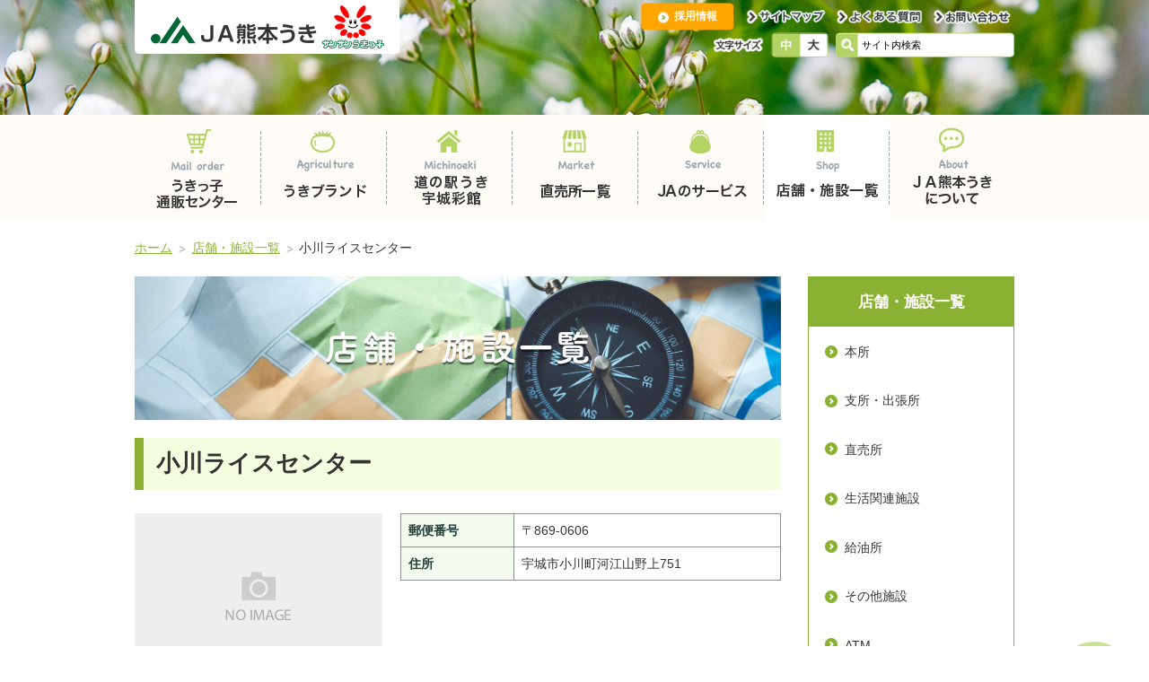

--- FILE ---
content_type: text/html; charset=UTF-8
request_url: https://www.jauki.or.jp/store/detail.php?id=%E5%B0%8F%E5%B7%9D%E3%83%A9%E3%82%A4%E3%82%B9%E3%82%BB%E3%83%B3%E3%82%BF%E3%83%BC
body_size: 13078
content:
<!DOCTYPE html>
<html lang="ja">
<head>
<meta charset="UTF-8">
<title>小川ライスセンター | JA熊本うき</title>
<meta name="keywords" content="JA,熊本うき,農協,熊本宇城農業協同組合,デコポン,ばってん茄子,フルーツタマネギ,フルタマ,ショウガ,サンサンうきっ子,宇城彩館">
<meta name="description" content="JA熊本うきは、熊本県のほぼ中央に位置し、3市（宇土市・宇城市・熊本市）1町（美里町）を管内としています。地形は中山間地域・平坦地域・半島地域からなり、それぞれの特色を活かした米麦・施設園芸・果樹を中心とした農産物が生産されています。">
<meta name="viewport" content="width=device-width, initial-scale=1.0">
<link rel="shortcut icon" href="/favicon.ico">
<link rel="stylesheet" href="/common/js/lib/mmenu/css/jquery.mmenu.all.css">
<link rel="stylesheet" href="/common/js/lib/mmenu/extensions/themes/jquery.mmenu.themes.css">
<link rel="stylesheet" href="/common/css/lib/medium.css" title="medium">
<link rel="alternate stylesheet" href="/common/css/lib/large.css" title="large">
<link rel="stylesheet" href="/common/css/common.css" media="all">
<!-- Global site tag (gtag.js) - Google Analytics -->
<script async src="https://www.googletagmanager.com/gtag/js?id=UA-119975343-3"></script>
<script>
  window.dataLayer = window.dataLayer || [];
  function gtag(){dataLayer.push(arguments);}
  gtag('js', new Date());

  gtag('config', 'UA-119975343-3');
</script>
<link rel="stylesheet" href="css/store.css">
</head>
<body>
<div class="root">
	<header>
		<div class="header_body">
			<h1><a href="/"><img src="/common/img/header_logo.png" alt="JA熊本うき"></a></h1>
			<a href="/info/recruit.php" class="btn orange pc_none">採用情報</a>
			<a href="#sp_nav" id="header_menubtn"><span><span></span><span></span><span></span></span></a>
			<div class="hmenu">
				<div class="btn_link">
					<a href="/info/recruit.php" class="btn orange">採用情報</a>
				</div>
				<ul class="hnav">
					<li><a href="/info/sitemap.php"><img src="/common/img/hnav_sitemap_off.png" alt="サイトマップ"></a></li>
					<li><a href="/info/faq.php"><img src="/common/img/hnav_faq_off.png" alt="よくある質問"></a></li>
					<li><a href="https://form.ja-group.or.jp/ja-uki/contact"><img src="/common/img/hnav_contact_off.png" alt="お問い合わせ"></a></li>
				</ul>
				<div class="header_fontsize">
					<div class="fontsize_title"><img src="/common/img/header_fontsize_txt.png" alt="文字サイズ"></div>
					<ul>
						<li class="fontsize-m"><a href="#" data-csstitle="medium">中</a></li>
						<li class="fontsize-l"><a href="#" data-csstitle="large">大</a></li>
					</ul>
				</div>
				<form method="get" action="https://www.google.co.jp/search" class="header_search">
					<div>
						<input class="searchBtn" src="/common/img/header_search_btn.png" alt="検索" type="image" />
						<input class="searchBox" name="q" value="サイト内検索" type="text" />
						<input name="ie" value="UTF-8" type="hidden" />
						<input name="oe" value="UTF-8" type="hidden" />
						<input name="hl" value="ja" type="hidden" />
						<input name="sitesearch" value="www.jauki.or.jp" type="hidden" />
					</div>
				</form>
			</div>
		</div>
	</header>
	<nav class="gnav">
		<ul>
			<li><a href="/ukikko/"><span class="gnav_icon"><img src="/common/img/nav_mailorder_icon.png" alt=""></span><img src="/common/img/nav_mailorder.png" alt="うきっ子通販センター"></a>
				<div class="subnav">			<a href="/ukikko/">うきっ子通販センター</a>
			<ul>
				<li><a href="https://ukikko-online.com/" target="_blank" class="ext">うきっ子ネットショップ</a></li>
			</ul>
</div>
			</li>
			<li><a href="/brand/"><span class="gnav_icon"><img src="/common/img/nav_brand_icon.png" alt=""></span><img src="/common/img/nav_brand.png" alt="うきブランド"></a>
				<div class="subnav">			<a href="/brand/">うきブランド</a>
			<ul>
				<li><a href="/brand/kyuri.php">キュウリ</a></li>
				<li><a href="/brand/ichigo.php">イチゴ</a></li>
				<li><a href="/brand/shouga.php">ショウガ</a></li>
				<li><a href="/brand/melon.php">メロン</a></li>
				<li><a href="/brand/mikan.php">ミカン</a></li>
				<li><a href="/brand/dekopon.php">デコポン</a></li>
				<li><a href="/brand/tomato.php">トマト／塩トマト 夢ロマン</a></li>
				<li><a href="/brand/nasu.php">ナス</a></li>
				<li><a href="/brand/litchi.php">レイシ</a></li>
				<li><a href="/brand/mango.php">マンゴー</a></li>
				<li><a href="/brand/fig.php">イチジク</a></li>
			</ul>

</div>
			</li>
			<li><a href="/michinoeki/"><span class="gnav_icon"><img src="/common/img/nav_michinoeki_icon.png" alt=""></span><img src="/common/img/nav_michinoeki.png" alt="道の駅うき 宇城彩館"></a>
				<div class="subnav">			<a href="/michinoeki/">道の駅うき／宇城彩館</a>
			<ul>
				<li><a href="/michinoeki/about/">沿革・概要</a></li>
				<li><a href="/michinoeki/product/">商品紹介</a></li>
				<li><a href="/michinoeki/store/">アクセス・店内案内</a></li>
				<li><a href="/michinoeki/michinoekiuki/">道の駅うき</a></li>
			</ul>
</div>
			</li>
			<li><a href="/market/"><span class="gnav_icon"><img src="/common/img/nav_market_icon.png" alt=""></span><img src="/common/img/nav_market.png" alt="直売所一覧"></a></li>
			<li><a href="/service/"><span class="gnav_icon"><img src="/common/img/nav_service_icon.png" alt=""></span><img src="/common/img/nav_service.png" alt="JAのサービス"></a>
				<div class="subnav">			<a href="/service/">JAのサービス</a>
			<ul>
				<li><a href="/service/bank/interest.php">金利情報</a></li>
				<li><a href="/service/bank/">貯金・ローン</a></li>
				<li><a href="/service/travel/">旅行事業</a></li>
							</ul>
</div>
			</li>
			<li class="active"><a href="/store/"><span class="gnav_icon"><img src="/common/img/nav_store_icon.png" alt=""></span><img src="/common/img/nav_store.png" alt="店舗・施設一覧"></a></li>
			<li><a href="/about/"><span class="gnav_icon"><img src="/common/img/nav_about_icon.png" alt=""></span><img src="/common/img/nav_about.png" alt="JA熊本うきについて"></a>
				<div class="subnav">			<a href="/about/">JA熊本うきについて</a>
			<ul>
				<li><a href="/about/greeting.php">組合長挨拶</a></li>
				<li><a href="/about/organization.php">組織概要</a></li>
				<li><a href="/about/agriculture.php">管内の農業について</a></li>
			</ul>
</div>
			</li>
		</ul>
	</nav>
	<ul class="breadcrumbs">
		<li><a href="/">ホーム</a></li>
		<li><a href="/store/">店舗・施設一覧</a></li>
		<li>小川ライスセンター</li>
	</ul>
	<div class="main">
		<div class="main_content">
			<h2 style="background-image: url(img/h2_bg.jpg)"><img src="img/h2_title.png" alt="店舗・施設一覧"></h2>
			<h3>小川ライスセンター</h3>

			<div class="columned store_detail_column">
				<div>
					<img src="/common/img/noimage.png" alt="">
					<p><a href="https://www.google.com/maps?ll=32.60393037715857, 130.71078954128248&z=17&q=32.60393037715857, 130.71078954128248" class="btn ext" target="_blank">Google マップで探す</a></p>
				</div>
				<div>
					<div class="table_wrapper">
						<table class="bordered_table standard">
							<tbody>
<tr><th>郵便番号</th><td>〒869-0606</td></tr><tr><th>住所</th><td>宇城市小川町河江山野上751</td></tr>							</tbody>
						</table>
					</div>
				</div>
			</div>
		</div>
		<div class="side">
			<nav class="snav">
			<a href="/store/">店舗・施設一覧</a>
			<ul class="snav_only">
				<li><a href="/store/#store_central">本所</a></li>
				<li><a href="/store/#store_office">支所・出張所</a></li>
				<li><a href="/store/#store_farmstand">直売所</a></li>
				<li><a href="/store/#store_life">生活関連施設</a></li>
				<li><a href="/store/#store_ss">給油所</a></li>
				<li><a href="/store/#store_other">その他施設</a></li>
				<li><a href="/store/#store_atm">ATM</a></li>
			</ul>
			</nav>
		</div>
	</div>
	<footer>
		<ul class="fnav">
			<li><a href="/info/term.php">ご利用にあたって</a></li>
			<li><a href="/info/policy.php">方針・公表事項等</a></li>
						<li><a href="/info/faq.php">よくある質問</a></li>
			<li><a href="/info/recruit.php">採用情報</a></li>
			<li><a href="https://form.ja-group.or.jp/ja-uki/contact">お問い合わせ</a></li>
			<li><a href="/service/agreement/">貯金規約・定型約款</a></li>
			<li><a href="/info/sitemap.php">サイトマップ</a></li>
		</ul>
		<div class="footer_title"><a href="/"><img src="/common/img/footer_logo.png" alt="熊本宇城農業協同組合"></a></div>
		<div class="footer_address"><span>[所在地] 熊本県宇城市松橋町久具302-2</span><span>[電話] TEL：<a href="tel:0964-34-3311">0964-34-3311</a></span></div>
		<div><strong>（登録金融機関）九州財務局長（登金）第55号</strong></div>
		<div class="footer_copy">&copy;2019 JA Kumamoto Uki</div>
	</footer>
	<div class="totop"><div><a href="#top">ページトップへ</a></div></div>
</div>
<nav id="sp_nav">
	<ul>
		<li>
			<a href="/ukikko/">うきっ子通販センター</a>
			<ul>
				<li><a href="https://ukikko-online.com/" target="_blank" class="ext">うきっ子ネットショップ</a></li>
			</ul>
		</li>
		<li>
			<a href="/brand/">うきブランド</a>
			<ul>
				<li><a href="/brand/kyuri.php">キュウリ</a></li>
				<li><a href="/brand/ichigo.php">イチゴ</a></li>
				<li><a href="/brand/shouga.php">ショウガ</a></li>
				<li><a href="/brand/melon.php">メロン</a></li>
				<li><a href="/brand/mikan.php">ミカン</a></li>
				<li><a href="/brand/dekopon.php">デコポン</a></li>
				<li><a href="/brand/tomato.php">トマト／塩トマト 夢ロマン</a></li>
				<li><a href="/brand/nasu.php">ナス</a></li>
				<li><a href="/brand/litchi.php">レイシ</a></li>
				<li><a href="/brand/mango.php">マンゴー</a></li>
				<li><a href="/brand/fig.php">イチジク</a></li>
			</ul>

		</li>
		<li>
			<a href="/michinoeki/">道の駅うき／宇城彩館</a>
			<ul>
				<li><a href="/michinoeki/about/">沿革・概要</a></li>
				<li><a href="/michinoeki/product/">商品紹介</a></li>
				<li><a href="/michinoeki/store/">アクセス・店内案内</a></li>
				<li><a href="/michinoeki/michinoekiuki/">道の駅うき</a></li>
			</ul>
		</li>
		<li>
			<a href="/market/">直売所一覧</a>
		</li>
		<li>
			<a href="/service/">JAのサービス</a>
			<ul>
				<li><a href="/service/bank/interest.php">金利情報</a></li>
				<li><a href="/service/bank/">貯金・ローン</a></li>
				<li><a href="/service/travel/">旅行事業</a></li>
							</ul>
		</li>
		<li>
			<a href="/store/">店舗・施設一覧</a>
			<ul class="snav_only">
				<li><a href="/store/#store_central">本所</a></li>
				<li><a href="/store/#store_office">支所・出張所</a></li>
				<li><a href="/store/#store_farmstand">直売所</a></li>
				<li><a href="/store/#store_life">生活関連施設</a></li>
				<li><a href="/store/#store_ss">給油所</a></li>
				<li><a href="/store/#store_other">その他施設</a></li>
				<li><a href="/store/#store_atm">ATM</a></li>
			</ul>
		</li>
		<li>
			<a href="/about/">JA熊本うきについて</a>
			<ul>
				<li><a href="/about/greeting.php">組合長挨拶</a></li>
				<li><a href="/about/organization.php">組織概要</a></li>
				<li><a href="/about/agriculture.php">管内の農業について</a></li>
			</ul>
		</li>
		<li>
			<a href="/topics/">新着情報一覧</a>
			<ul class="snav_only">
				<li><a href="/topics/#news">新着情報</a></li>
				<li><a href="/topics/#important">重要なお知らせ</a></li>
				<li><a href="/topics/#event">イベント</a></li>
				<li><a href="/topics/#campaign">キャンペーン</a></li>
			</ul>
		</li>
		<li>
			<span class="snav_only">このサイトについて</span>
			<ul>
				<li><a href="/info/faq.php">よくある質問（困ったときは）</a></li>
				<li><a href="https://form.ja-group.or.jp/ja-uki/contact">お問い合わせ</a></li>
				<li><a href="/info/sitemap.php">サイトマップ</a></li>
				<li><a href="/info/term.php">ご利用にあたって</a></li>
				<li><a href="/info/policy.php">方針・公表事項等</a></li>
				<li><a href="/info/recruit.php">採用情報</a></li>
							</ul>
		</li>
	</ul>
</nav>
<script src="/common/js/lib/jquery-3.3.1.min.js"></script>
<script src="/common/js/lib/jquery.easing.1.3.js"></script>
<script src="/common/js/lib/mmenu/js/jquery.mmenu.all.min.js"></script>
<script src="/common/js/lib/mdlib.js"></script>
<script src="/common/js/common.js"></script>
</body>
</html>


--- FILE ---
content_type: text/css
request_url: https://www.jauki.or.jp/common/css/lib/medium.css
body_size: 358
content:
/* CSS Document */
body {
  font-size: 90%; }
  @media only screen and (max-width: 767px) {
    body {
      font-size: 90%; } }

.header_fontsize ul li.fontsize-m a:link, .header_fontsize ul li.fontsize-m a:visited, .header_fontsize ul li.fontsize-m a:hover, .header_fontsize ul li.fontsize-m a:active {
  background-color: #b3d465;
  background-position: 0 30px;
  color: #ffffff; }

/*# sourceMappingURL=medium.css.map */


--- FILE ---
content_type: text/css
request_url: https://www.jauki.or.jp/common/css/common.css
body_size: 42976
content:
@charset "UTF-8";
nav.gnav {
  margin: 0 auto 0;
  background: #fffbf6; }
  @media only screen and (max-width: 767px) {
    nav.gnav {
      display: none;
      width: auto; } }
  nav.gnav > ul {
    width: 980px;
    margin: 0 auto;
    padding: 0;
    display: flex;
    flex-wrap: wrap;
    list-style-type: none;
    justify-content: center; }
    @media only screen and (max-width: 767px) {
      nav.gnav > ul {
        width: auto; } }
    nav.gnav > ul > li {
      position: relative;
      padding: 0 1px 0 0;
      background: url(../img/gnav_splitter.png) 100% 50% no-repeat;
      margin: 0; }
      nav.gnav > ul > li.active {
        background-color: #ffffff; }
      nav.gnav > ul > li:last-child {
        padding: 0;
        background-image: none; }
      nav.gnav > ul > li > a {
        transition: 0.3s all;
        display: block;
        text-decoration: none;
        position: relative; }
        nav.gnav > ul > li > a:hover, nav.gnav > ul > li > a:active {
          background: #ecf7d1; }
        nav.gnav > ul > li > a .gnav_icon {
          display: inline-block;
          vertical-align: middle;
          position: absolute;
          top: 10px;
          left: 50%; }
          nav.gnav > ul > li > a .gnav_icon img {
            display: block;
            position: relative;
            left: -50%; }
        nav.gnav > ul > li > a img {
          display: block; }
      nav.gnav > ul > li.hover .subnav {
        transform: perspective(2000px) rotateX(0deg);
        opacity: 1; }
  nav.gnav .subnav {
    position: absolute;
    top: 100%;
    width: 140%;
    left: -20%;
    z-index: 100;
    transform-origin: 50% 0 0px;
    transform: perspective(2000px) rotateX(89.9deg);
    opacity: 0;
    transition: all 0.3s cubic-bezier(0.455, 0.03, 0.515, 0.955); }
    nav.gnav .subnav::before {
      content: "";
      display: block;
      position: absolute;
      top: 0;
      left: 0;
      width: 100%;
      height: 15px;
      background: url(../img/subnav_arrow.png) 50% 0 no-repeat;
      background-size: 25px 15px; }
    nav.gnav .subnav > a {
      display: none; }
    nav.gnav .subnav > ul {
      border: 2px solid #8cbc35;
      border-radius: 5px;
      background: #ffffff;
      margin: 13px 0 0;
      padding: 10px 10px;
      list-style-type: none;
      box-shadow: 0 3px 2px rgba(0, 0, 0, 0.3);
      display: flex;
      flex-direction: column; }
      nav.gnav .subnav > ul li {
        margin: 0;
        padding: 0; }
        nav.gnav .subnav > ul li a {
          display: block;
          padding: 0.6ex 5px 0.6ex 18px;
          background: url(../img/arrow_green.png) 2px 50% no-repeat;
          background-size: 12px;
          text-decoration: none;
          font-weight: bold;
          border-radius: 5px;
          color: #333333;
          line-height: 1.2; }
          nav.gnav .subnav > ul li a:hover, nav.gnav .subnav > ul li a:active {
            background-color: #e8f2d7; }

.gnav_sp {
  display: none;
  margin: 0 10px 5px;
  border: 1px solid #cccccc;
  border-radius: 5px;
  overflow: hidden; }
  @media only screen and (max-width: 767px) {
    .gnav_sp {
      display: block; } }
  .gnav_sp ul {
    list-style-type: none;
    margin: 0;
    padding: 0;
    display: flex;
    justify-content: stretch;
    align-items: stretch;
    width: 100%; }
    .gnav_sp ul li {
      text-align: center;
      display: flex;
      flex-grow: 1;
      justify-content: stretch;
      align-items: stretch;
      border-right: 1px solid #cccccc; }
      .gnav_sp ul li:last-child {
        border-right: 0; }
      .gnav_sp ul li:nth-child(n+4):not(:last-child) {
        display: none; }
      .gnav_sp ul li a {
        flex-grow: 1;
        display: block;
        text-decoration: none;
        padding: 5px;
        line-height: 120%;
        color: #444444;
        transition: 0.2s all; }
        .gnav_sp ul li a i {
          display: block;
          text-align: center;
          font-size: 180%;
          line-height: 120%;
          margin-bottom: 5px; }
        .gnav_sp ul li a:hover, .gnav_sp ul li a:active {
          color: #ffffff;
          background: #333333; }

body {
  margin: 0;
  padding: 0;
  font-family: "メイリオ", Meiryo, "ヒラギノ角ゴ Pro W3", "Hiragino Kaku Gothic Pro", Osaka, "ＭＳ Ｐゴシック", "MS PGothic", sans-serif;
  line-height: 2;
  color: #333333;
  background: #ffffff; }

a {
  word-wrap: break-word; }
  a:link {
    color: #8bb133;
    text-decoration: underline; }
  a:visited {
    color: #8bb133;
    text-decoration: underline; }
  a:hover {
    color: #00a536;
    text-decoration: none; }
  a:active {
    color: #00a536;
    text-decoration: none; }

a img {
  border: none; }

#area_map {
  border: none; }

#Map {
  border: none; }

img {
  max-width: 100%; }

area {
  outline: none;
  border: none; }

p {
  margin: 1em 0; }
  @media only screen and (max-width: 767px) {
    p {
      margin: 1em 5px; } }

hr {
  border: 0;
  border-top: 1px solid #cccccc;
  border-collapse: collapse; }

.alignLeft {
  text-align: left; }

.alignCenter {
  text-align: center; }
  .alignCenter > img {
    display: block;
    margin-left: auto;
    margin-right: auto;
    margin-bottom: 1em; }

.alignRight {
  text-align: right; }

.caution {
  color: #ff3300; }

.notice {
  color: #17930e; }

.clear {
  clear: both; }

.clearfix:after {
  content: "";
  display: block;
  clear: both; }

iframe {
  width: 100%;
  border: none;
  position: relative; }

@media only screen and (min-width: 768px) {
  .pc_none {
    display: none !important; } }

@media only screen and (max-width: 767px) {
  .sp_none {
    display: none !important; } }

.root {
  overflow: hidden;
  min-width: 980px; }
  @media only screen and (max-width: 767px) {
    .root {
      min-width: 320px;
      padding-top: 50px; } }

/*** header ***/

header .btn_link {
	margin: 0.25em 0.5em;
}
header {
  position: relative;
  padding: 0;
  width: auto;
  min-height: 128px;
  margin: auto;
  background: url(../img/header_img.jpg) 50% 50% no-repeat;
  background-size: cover; }
  @media only screen and (max-width: 767px) {
    header {
      position: fixed;
      min-height: 0;
      top: 0;
      width: 100%;
      padding: 0;
      margin: 0;
      z-index: 530000;
      background: #ffffff;
      box-shadow: 0 2px 4px rgba(0, 0, 0, 0.2); } }
  header .header_body {
    width: 980px;
    padding: 0;
    margin: auto;
    display: flex;
    align-items: flex-start; }
  header h1 {
    margin: 0;
    padding: 0;
    font-size: 100%;
    line-height: 1; }
    @media only screen and (max-width: 767px) {
      header h1 {
        padding: 0px; } }
    header h1 a {
      padding: 5px 15px;
      display: inline-block;
      background: #ffffff;
      border-radius: 0 0 5px 5px;
      vertical-align: middle;
      position: relative; }
      @media only screen and (max-width: 767px) {
        header h1 a {
          padding: 5px 0 5px 5px; } }
    header h1 img {
      display: block;
      height: 50px; }
      @media only screen and (max-width: 767px) {
        header h1 img {
          height: 40px; } }
  header .hmenu {
    display: flex;
    justify-content: flex-end;
    flex-wrap: wrap;
    margin: 0 0 0 auto;
    padding: 0;
    width: 500px;
    transform: scale(0.85);
    transform-origin: 100% 0%; }
    @media only screen and (max-width: 767px) {
      header .hmenu {
        display: none; } }

.header_fontsize {
  padding: 0;
  display: flex; }
  .header_fontsize .fontsize_title {
    height: 30px;
    padding: 0; }
  .header_fontsize img {
    display: block; }
  .header_fontsize ul {
    display: flex;
    margin: 0;
    padding: 0;
    height: 30px;
    list-style-type: none;
    border: 1px solid #b3d465;
    border-radius: 5px;
    overflow: hidden; }
  .header_fontsize li {
    margin: 0;
    padding: 0;
    height: 30px;
    width: 36px; }
    .header_fontsize li a {
      display: block;
      height: 30px;
      width: 36px;
      overflow: hidden;
      white-space: nowrap;
      text-indent: 100%;
      text-decoration: none;
      background: #ffffff url(../img/header_fontsize_btn.png); }
    .header_fontsize li.fontsize-m a {
      background-position: 0 0; }
      .header_fontsize li.fontsize-m a:hover, .header_fontsize li.fontsize-m a:active {
        background-color: #b3d465;
        background-position: 0 30px; }
    .header_fontsize li.fontsize-l a {
      background-position: -36px 0; }
      .header_fontsize li.fontsize-l a:hover, .header_fontsize li.fontsize-l a:active {
        background-color: #b3d465;
        background-position: -36px 30px; }

.header_search {
  width: 232px;
  margin-left: 10px;
  background: #ffffff;
  border: 1px solid #b3d465;
  border-radius: 5px;
  overflow: hidden; }
  .header_search > div {
    display: flex; }
  .header_search .searchBtn {
    display: block;
    height: 30px;
    width: 28px;
    background: #b3d465 url(../img/header_search_btn.png) 50% 50% no-repeat; }
  .header_search .searchBox {
    display: block;
    width: 204px;
    height: 30px;
    line-height: 30px;
    box-sizing: border-box;
    padding: 0 5px 0;
    margin: 0;
    border: 0;
    background: transparent; }

.hnav {
  margin: 0;
  padding: 5px 0 6px;
  list-style-type: none;
  display: flex; }
  .hnav li {
    margin: 0;
    padding: 0 0 0 5px; }
    .hnav li a {
      display: block; }
      .hnav li a img {
        display: block; }

#header_menubtn {
  display: none; }
  @media only screen and (max-width: 767px) {
    #header_menubtn {
      display: block;
      width: 20px;
      height: 24px;
      position: absolute;
      right: 0;
      top: 0;
      padding: 13px 15px; }
      #header_menubtn > span {
        transition: all .4s;
        box-sizing: border-box;
        display: block;
        width: 20px;
        height: 24px;
        margin-top: 5px;
        position: relative; }
        #header_menubtn > span span {
          display: inline-block;
          transition: all .4s;
          box-sizing: border-box;
          position: absolute;
          left: 0;
          width: 100%;
          height: 2px;
          background-color: #6ea676;
          border-radius: 2px; }
      #header_menubtn > span span:nth-of-type(1) {
        top: 0; }
      #header_menubtn > span span:nth-of-type(2) {
        top: 6px; }
      #header_menubtn > span span:nth-of-type(3) {
        top: 12px; }
      #header_menubtn:hover > span span, #header_menubtn:active > span span {
        background-color: #206729; }
      #header_menubtn:hover > span span:nth-of-type(1), #header_menubtn:active > span span:nth-of-type(1) {
        transform: translate3d(5px, 2px, 0) rotate(45deg) scale(0.7, 1); }
      #header_menubtn:hover > span span:nth-of-type(3), #header_menubtn:active > span span:nth-of-type(3) {
        transform: translate3d(5px, -2px, 0) rotate(-45deg) scale(0.7, 1); } }

.sp_header {
  transition: 0.2s all;
  position: fixed;
  width: 100%;
  min-width: 320px;
  top: 0;
  background: #ffffff;
  z-index: 100; }
  @media only screen and (min-width: 768px) {
    .sp_header {
      display: none; } }
  .sp_header .sp_header_title {
    transition: 0.2s all;
    display: block;
    position: relative;
    margin: 5px auto 5px 5px;
    padding: 0;
    width: 250px;
    box-sizing: border-box;
    z-index: 3; }
    .sp_header .sp_header_title a {
      transition: 0.2s all;
      display: block;
      height: 60px;
      overflow: hidden;
      white-space: nowrap;
      text-indent: 200%;
      background: url(../img/header_logo.png) 50% 50% no-repeat;
      background-size: contain; }
  .sp_header a.header_menu_btn {
    position: absolute;
    right: 0;
    top: 0;
    display: block;
    width: 0;
    height: 0;
    padding: 35px 35px;
    background-size: contain;
    background: #ffffff;
    transition: 0.2s all; }
    .sp_header a.header_menu_btn > span {
      transition: all .4s;
      box-sizing: border-box;
      display: block;
      width: 20px;
      position: relative; }
      .sp_header a.header_menu_btn > span span {
        display: inline-block;
        transition: all .4s;
        box-sizing: border-box;
        position: absolute;
        left: -10px;
        width: 100%;
        height: 2px;
        background-color: #333333; }
    .sp_header a.header_menu_btn > span span:nth-of-type(1) {
      top: -6px; }
    .sp_header a.header_menu_btn > span span:nth-of-type(2) {
      top: -1px; }
    .sp_header a.header_menu_btn > span span:nth-of-type(3) {
      top: 4px; }
    .sp_header a.header_menu_btn:hover > span span:nth-of-type(1), .sp_header a.header_menu_btn:active > span span:nth-of-type(1) {
      transform: translate3d(1px, -1px, 0) rotate(45deg) scale(0.6, 1); }
    .sp_header a.header_menu_btn:hover > span span:nth-of-type(2), .sp_header a.header_menu_btn:active > span span:nth-of-type(2) {
      transform: translate3d(1px, 1px, 0) rotate(135deg) scale(0.6, 1); }
    .sp_header a.header_menu_btn:hover > span span:nth-of-type(3), .sp_header a.header_menu_btn:active > span span:nth-of-type(3) {
      transform: translate3d(1px, -11px, 0) rotate(225deg) scale(0.6, 1); }
  .sp_header.active {
    box-shadow: 0 1px 3px rgba(0, 0, 0, 0.3); }
    .sp_header.active .sp_header_title {
      width: 180px; }
      .sp_header.active .sp_header_title a {
        height: 50px; }
    .sp_header.active a.header_menu_btn {
      padding: 30px; }

.mm-menu {
  z-index: 100; }
  .mm-menu .mm-breadcrumbs {
    text-align: center; }
  .mm-menu a {
    text-decoration: none; }

.mm-menu.mm-offcanvas {
  z-index: 10; }

@media only screen and (max-width: 767px) {
  #sp_nav_close {
    display: block;
    width: 20px;
    height: 24px;
    position: absolute;
    top: 0;
    left: 0;
    padding: 8px; }
    #sp_nav_close > span {
      transition: all .4s;
      box-sizing: border-box;
      display: block;
      width: 20px;
      height: 24px;
      margin-top: 5px;
      position: relative; }
      #sp_nav_close > span span {
        display: inline-block;
        transition: all .4s;
        box-sizing: border-box;
        position: absolute;
        left: 0;
        width: 100%;
        height: 2px;
        background-color: #00b390;
        border-radius: 2px; }
    #sp_nav_close > span span:nth-of-type(1) {
      top: 0;
      transform: translate3d(3px, 3px, 0) rotate(-45deg) scale(0.55, 1); }
    #sp_nav_close > span span:nth-of-type(2) {
      top: 6px;
      transform: rotate(45deg); }
    #sp_nav_close > span span:nth-of-type(3) {
      top: 12px;
      transform: translate3d(-3px, -3px, 0) rotate(-45deg) scale(0.55, 1); }
    #sp_nav_close:hover, #sp_nav_close:active {
      background: transparent !important; }
      #sp_nav_close:hover > span span, #sp_nav_close:active > span span {
        background-color: #e57613; } }

#hmenu_overlay {
  display: none; }
  @media only screen and (max-width: 767px) {
    #hmenu_overlay {
      position: fixed;
      width: 100%;
      height: 100%;
      background: rgba(0, 0, 0, 0.4);
      top: 0;
      left: 0;
      display: none;
      z-index: 4000;
      /* nappa */ } }

/*** main ***/
.main {
  width: 980px;
  margin: 0 auto 0;
  padding: 0 0 50px;
  position: relative;
  z-index: 1; }
  .main:after {
    content: "";
    display: block;
    clear: both; }
  @media only screen and (max-width: 767px) {
    .main {
      width: auto;
      margin: 0 auto 0px;
      padding: 0 10px 0;
      min-width: 320px;
      box-sizing: border-box;
      overflow: hidden; } }
  .main h2 {
    margin: 0 0 20px;
    padding: 0 0 0;
    font-size: 100%;
    line-height: 1;
    height: 160px;
    background: #f8f8f8 50% 50% no-repeat;
    background-size: cover;
    display: flex;
    align-items: center;
    justify-content: center; }
    .main h2 img {
      max-height: 60px; }
    @media only screen and (max-width: 767px) {
      .main h2 {
        margin: 0 -10px;
        height: 100px; }
        .main h2 img {
          max-height: 40px;
          max-width: 90%; } }
  @media only screen and (max-width: 767px) {
    .main h2 + article {
      margin-top: 10px; } }
  .main h3,
  .main .h3 {
    font-size: 180%;
    padding: 1ex 1ex;
    font-weight: bold;
    margin: 2em 0 1em;
    line-height: 120%;
    color: #333333;
    text-align: left;
    border-left: 10px solid #8bb133;
    background: #f4fddf; }
    .main h3.h3_img,
    .main .h3.h3_img {
      font-size: 100%;
      padding: 0;
      border-left: 0;
      background: transparent; }
  .main h2 + h3,
  .main h2 + .h3 {
    margin-top: 20px; }
  .main h3:first-child,
  .main .h3:first-child {
    margin-top: 0em; }
  .main h4,
  .main .h4 {
    font-size: 120%;
    color: #333333;
    padding: 0.5ex 1ex 0.5ex;
    font-weight: 600;
    margin: 2em 0 1em;
    border-left: 10px solid #8bb133;
    background-color: #eeeeee; }
    .main h4.noborder,
    .main .h4.noborder {
      border: none; }
    @media only screen and (max-width: 767px) {
      .main h4,
      .main .h4 {
        font-size: 125%; } }
  .main h4:first-child,
  .main .h4:first-child,
  .main h3 + h4,
  .main h3 + .h4,
  .main .h3 + h4,
  .main .h3 + .h4 {
    margin-top: 0; }
  .main h5,
  .main .h5 {
    position: relative;
    padding: 0 0;
    margin: 1em 0 1ex;
    font-weight: normal;
    font-size: 120%;
    color: #446100;
    border-bottom: 3px dotted #8bb133; }
    @media only screen and (max-width: 767px) {
      .main h5,
      .main .h5 {
        font-size: 110%; } }
  .main h5:first-child,
  .main .h5:first-child,
  .main h4 + h5,
  .main .h4 + h5,
  .main h4 + .h5,
  .main .h4 + .h5 {
    margin-top: 0; }
  .main h6,
  .main .h6 {
    margin: 1ex 0 1ex;
    font-size: 110%;
    color: #333333; }
  .main h6:first-child,
  .main .h6:first-child,
  .main h5 + h6,
  .main .h5 + h6,
  .main h5 + .h6,
  .main .h5 + .h6 {
    margin-top: 0; }
  .main .main_content {
    width: 720px;
    float: left;
    min-height: 600px; }
    @media only screen and (max-width: 767px) {
      .main .main_content {
        width: auto;
        min-height: 0;
        float: none;
        margin-bottom: 40px; } }
    .main .main_content.wide {
      width: auto;
      float: none; }
      .main .main_content.wide + .side {
        display: none; }
    .main .main_content > p {
      margin: 1ex 15px; }
  .main .side {
    width: 230px;
    float: right; }
    @media only screen and (max-width: 767px) {
      .main .side {
        width: auto;
        float: none; } }
    .main .side .snav_only {
      display: block; }
    .main .side .snav {
      border: 1px solid #8bb133; }
      .main .side .snav a {
        text-decoration: none;
        display: block; }
      .main .side .snav > a,
      .main .side .snav > span {
        text-align: center;
        font-size: 120%;
        font-weight: bold;
        color: #ffffff;
        padding: 1.2ex 0;
        display: block;
        background: #8bb133; }
      .main .side .snav ul {
        margin: 0;
        padding: 0;
        list-style-type: none; }
        .main .side .snav ul li {
          margin: 0 0; }
          .main .side .snav ul li ul {
            padding: 0 0;
            display: none; }
          .main .side .snav ul li.active > a {
            font-weight: bold;
            background-color: #fffbed; }
          .main .side .snav ul li.active ul {
            display: block; }
          .main .side .snav ul li > a {
            background: url(../img/arrow_green.png) 18px 50% no-repeat;
            background-size: 14px 14px;
            padding: 1.2em 0 1.2em 40px;
            line-height: 1.4;
            color: #333333; }
            .main .side .snav ul li > a:hover, .main .side .snav ul li > a:active {
              background-color: #f0fdf2; }
          .main .side .snav ul li li {
            margin: 0 0 0 15px; }

.snav_only {
  display: none; }

.breadcrumbs {
  width: 980px;
  margin: 1.2em auto;
  padding: 0;
  list-style-type: none;
  display: flex;
  flex-wrap: wrap; }
  @media only screen and (max-width: 767px) {
    .breadcrumbs {
      margin: 1ex auto;
      padding: 0 10px; } }
  .breadcrumbs li {
    margin: 0;
    padding: 0;
    display: inline-block;
    vertical-align: middle; }
    .breadcrumbs li:not(:last-child)::after {
      content: ">";
      margin: 0 1ex;
      font-size: 90%;
      color: #aaaaaa;
      display: inline-block;
      vertical-align: middle; }

/*** footer ***/
footer {
  color: #333333;
  background: url(../img/footer_bg.jpg) 50% 0% no-repeat;
  background-size: 100% auto;
  text-align: center;
  padding: 30px 0 180px; }
  @media only screen and (max-width: 767px) {
    footer {
      padding: 10px 10px 120px;
      background-position: 50% 100%; } }
  footer .footer_title img {
    vertical-align: middle;
    max-height: 40px; }
  footer .footer_address {
    padding: 1.2em 0 0;
    font-weight: bold; }
    footer .footer_address > span {
      margin: 0 1ex;
      display: inline-block; }
    footer .footer_address a {
      color: #333333; }
  footer .footer_copy {
    font-weight: bold; }
  footer .fnav {
    display: flex;
    justify-content: center;
    flex-wrap: wrap;
    list-style-type: none;
    margin: 0 0 60px;
    padding: 1.5em 0;
    font-size: 95%; }
    @media only screen and (max-width: 767px) {
      footer .fnav {
        padding: 0;
        margin: 10px 0 20px;
        border-top: 1px dotted #eeeeee;
        flex-direction: column; } }
    footer .fnav li {
      margin: 0;
      padding: 0;
      color: #333333; }
      @media only screen and (max-width: 767px) {
        footer .fnav li {
          padding: 0;
          border-bottom: 1px dotted #8bb133; } }
      footer .fnav li:not(:last-child)::after {
        content: "|";
        margin: 0 1em; }
        @media only screen and (max-width: 767px) {
          footer .fnav li:not(:last-child)::after {
            content: none; } }
      footer .fnav li a {
        display: inline-block;
        vertical-align: middle;
        text-decoration: underline;
        color: #333333;
        font-weight: bold; }
        footer .fnav li a:hover, footer .fnav li a:active {
          color: #77ac16; }
        @media only screen and (max-width: 767px) {
          footer .fnav li a {
            padding: 1ex;
            display: block;
            transition: 0.2s all;
            text-decoration: none;
            text-align: left; }
            footer .fnav li a::before {
              content: "≫";
              margin-right: 1ex;
              color: #8bb133; }
            footer .fnav li a:hover, footer .fnav li a:active {
              color: #ffffff;
              background-color: #8bb133; }
              footer .fnav li a:hover::before, footer .fnav li a:active::before {
                color: #ffffff; } }

.totop {
  z-index: 100;
  position: relative;
  padding: 0 20px;
  margin: 0 auto; }
  @media only screen and (max-width: 767px) {
    .totop {
      width: auto;
      height: 0px; } }
  .totop > div {
    width: 84px;
    margin: 0 0 0 auto; }
    @media only screen and (max-width: 767px) {
      .totop > div {
        margin: 0 auto; } }
  .totop a {
    display: block;
    position: fixed;
    bottom: -80px;
    margin: 0 0 0 auto;
    width: 84px;
    height: 84px;
    border-radius: 50%;
    border: 1px solid #ffffff;
    background: rgba(179, 212, 101, 0.7) url(../img/arrow_totop.svg) 50% 50% no-repeat;
    background-size: 28px 16px;
    white-space: nowrap;
    text-indent: 200%;
    overflow: hidden;
    transition: background 0.2s; }
    @media only screen and (max-width: 767px) {
      .totop a {
        margin: 0 auto; } }
    .totop a.finished {
      position: absolute;
      bottom: 20px !important; }
    .totop a img {
      width: 100%;
      display: block;
      margin: auto; }
    .totop a:hover, .totop a:active {
      background-color: #8bb133; }

.wp_wrapper .side-by-side {
  display: flex;
  margin: 0;
  padding: 0;
  list-style-type: none;
  justify-content: center; }
  .wp_wrapper .side-by-side li {
    margin: 0;
    padding: 0; }
  @media only screen and (max-width: 767px) {
    .wp_wrapper .side-by-side {
      display: block; }
      .wp_wrapper .side-by-side img {
        margin: auto;
        display: block; }
      .wp_wrapper .side-by-side figure {
        margin: auto; } }
.wp_wrapper figure {
  margin: 1em; }
  @media only screen and (max-width: 767px) {
    .wp_wrapper figure {
      margin: auto; } }
@media only screen and (max-width: 767px) {
  .wp_wrapper .alignleft,
  .wp_wrapper .alignright {
    display: block;
    width: auto;
    height: auto;
    margin: auto;
    float: none; }
  .wp_wrapper #wpadminbar {
    display: none; } }

@media print {
  #totop {
    display: none; } }
/*** column ***/
.floatImgR, .floatImgL, .floatColumnR, .floatColumnL {
  max-width: 270px;
  display: block; }
  .mini_column.floatImgR, .mini_column.floatImgL, .mini_column.floatColumnR, .mini_column.floatColumnL {
    max-width: 180px; }

.floatImgR {
  margin: 0 0 15px 15px;
  float: right;
  text-align: center; }
  .floatImgR img {
    display: block; }

.floatImgL {
  margin: 0 15px 15px 0px;
  float: left;
  text-align: center; }
  .floatImgL img {
    display: block; }

.floatColumnR {
  margin: 0 0 15px 15px;
  float: right; }
  .floatColumnR img {
    display: block; }

.floatColumnL {
  margin: 0 15px 15px 0px;
  float: left; }
  .floatColumnL img {
    display: block; }

@media only screen and (max-width: 767px) {
  .floatImgR,
  .floatImgL,
  .floatColumnR,
  .floatColumnL {
    max-width: 100%;
    float: none;
    margin: 1ex auto; } }
.wp_wrapper img {
  height: auto !important; }

/*** table ***/
.wp_wrapper table,
.bordered_table {
  border-collapse: collapse;
  border-spacing: 0;
  border: 1px solid #909090;
  box-sizing: border-box;
  margin: 1em 15px; }
  @media only screen and (max-width: 767px) {
    .wp_wrapper table,
    .bordered_table {
      margin: 1ex 5px; } }
  .wp_wrapper table td,
  .bordered_table td {
    padding: 0.6ex 1ex;
    vertical-align: top;
    border: 1px solid #909090;
    background: #ffffff; }
  .wp_wrapper table th,
  .bordered_table th {
    color: #24413c;
    padding: 0.6ex 1ex;
    vertical-align: middle;
    text-align: left;
    border: 1px solid #909090;
    background: #f2fbee; }
    .wp_wrapper table th.alignRight,
    .bordered_table th.alignRight {
      text-align: right; }
    .wp_wrapper table th.alignCenter,
    .bordered_table th.alignCenter {
      text-align: center; }
  .wp_wrapper table thead th,
  .bordered_table thead th {
    color: #ffffff;
    padding: 1ex 1em;
    background: #8bb133;
    text-align: center;
    border: 1px solid #909090;
    font-family: "メイリオ", Meiryo, "ヒラギノ角ゴ Pro W3", "Hiragino Kaku Gothic Pro", Osaka, "ＭＳ Ｐゴシック", "MS PGothic", sans-serif; }
  .wp_wrapper table caption,
  .bordered_table caption {
    text-align: right;
    caption-side: bottom; }
  .wp_wrapper table td.icon-cell,
  .bordered_table td.icon-cell {
    vertical-align: middle; }
    .wp_wrapper table td.icon-cell img,
    .bordered_table td.icon-cell img {
      width: 60px;
      display: block;
      margin: 2px auto; }
  .wp_wrapper table td.num-cell,
  .bordered_table td.num-cell {
    text-align: right; }
  .wp_wrapper table.simple th,
  .bordered_table.simple th {
    width: 45%; }
  @media only screen and (max-width: 767px) {
    .wp_wrapper table.simple,
    .bordered_table.simple {
      width: auto; }
      .wp_wrapper table.simple th,
      .bordered_table.simple th {
        width: auto; } }
  .wp_wrapper table.standard tbody th,
  .bordered_table.standard tbody th {
    width: 30%; }
  @media only screen and (max-width: 767px) {
    .wp_wrapper table.standard,
    .bordered_table.standard {
      width: auto; }
      .wp_wrapper table.standard tbody th,
      .bordered_table.standard tbody th {
        width: auto; } }
  .wp_wrapper table table,
  .bordered_table table {
    margin: 0;
    width: 100%; }
    .wp_wrapper table table th,
    .bordered_table table th {
      background: #f1f2f2; }
  @media only screen and (max-width: 767px) {
    .wp_wrapper table.responsive_table_nojs,
    .bordered_table.responsive_table_nojs {
      border-bottom: none;
      border-left: none;
      border-right: none;
      display: block;
      box-sizing: border-box; }
      .wp_wrapper table.responsive_table_nojs thead,
      .wp_wrapper table.responsive_table_nojs tbody,
      .wp_wrapper table.responsive_table_nojs tr,
      .bordered_table.responsive_table_nojs thead,
      .bordered_table.responsive_table_nojs tbody,
      .bordered_table.responsive_table_nojs tr {
        display: block;
        width: 100%; }
      .wp_wrapper table.responsive_table_nojs th,
      .wp_wrapper table.responsive_table_nojs td,
      .bordered_table.responsive_table_nojs th,
      .bordered_table.responsive_table_nojs td {
        display: block;
        box-sizing: border-box;
        width: 100%;
        border-top: none;
        white-space: normal; }
      .wp_wrapper table.responsive_table_nojs.simple th, .wp_wrapper table.responsive_table_nojs.standard th,
      .bordered_table.responsive_table_nojs.simple th,
      .bordered_table.responsive_table_nojs.standard th {
        width: 100%; } }
  .wp_wrapper table ul,
  .bordered_table ul {
    margin: 1ex 0;
    padding: 0 0 0 2em; }
  .wp_wrapper table .cell_middle,
  .bordered_table .cell_middle {
    vertical-align: middle; }

.table_wrapper {
  margin: 0 0 1em; }
  .main_content > .table_wrapper {
    margin: 0 15px 1em; }
  .table_wrapper .bordered_table {
    width: 100%;
    margin: 0; }

@media only screen and (max-width: 767px) {
  .table_wrapper {
    width: auto;
    padding: 0;
    margin: 1ex 0 1em;
    overflow-x: auto; }
    .main_content > .table_wrapper {
      margin: 1ex 0 1em; }

  .table_wrapper .bordered_table {
    margin: 0; } }
/*** misc ***/
.related_link > ul, .link_list {
  margin: 1em 0;
  padding: 0;
  list-style-type: none;
  line-height: 140%; }
  @media only screen and (max-width: 767px) {
    .related_link > ul, .link_list {
      border-bottom: 1px dotted #99d0d2; } }
  .related_link > ul ul,
  .link_list ul {
    margin: 0;
    padding: 0 0 0 0;
    list-style-type: none; }
  ul .related_link > ul,
  ul .link_list {
    margin: 0 0 1ex;
    padding: 0;
    list-style-type: none; }
  .related_link > ul li, .link_list li {
    margin: 1ex 0;
    padding: 0 15px 0 20px;
    list-style-type: none; }
    @media only screen and (max-width: 767px) {
      .related_link > ul li, .link_list li {
        margin: 0 0;
        padding: 0 0;
        border-top: 1px dotted #99d0d2; } }
  .related_link > ul a, .link_list a {
    padding: 0 0 0 20px;
    margin: 0;
    background: url(../img/arrow_green.png) 0 50% no-repeat;
    background-size: 12px 12px;
    text-decoration: none;
    color: #8bb133;
    font-weight: bold; }
    .related_link > ul a:hover, .related_link > ul a:active, .link_list a:hover, .link_list a:active {
      color: #00a536;
      text-decoration: underline; }
    @media only screen and (max-width: 767px) {
      .related_link > ul a, .link_list a {
        display: block;
        padding: 1.2ex 15px 1.2ex 28px;
        background-position: 10px 50%; } }

.ext::after,
.pdf::after {
  content: "";
  display: inline-block;
  vertical-align: middle;
  background-size: contain;
  margin-left: 0.5ex; }

.ext::after {
  width: 16px;
  height: 16px;
  background: url(../img/icon_ext.png) 50% 50% no-repeat;
  background-size: contain; }

.pdf::after {
  width: 16px;
  height: 16px;
  background: url(../img/icon_pdf.svg) 50% 50% no-repeat;
  background-size: contain; }

.btn {
  display: inline-block;
  padding: 1ex 1.5em;
  color: #ffffff;
  text-decoration: none;
  transition: 0.2s all;
  background-color: #8bb133;
  font-weight: bold;
  border-radius: 5px 5px; }
  .btn::before {
    content: "";
    display: inline-block;
    margin: 0 1ex 0 0;
    width: 14px;
    height: 14px;
    background: url(../img/arrow_white.png) 50% 50%;
    background-size: contain;
    vertical-align: middle; }
  .btn:link, .btn:visited {
    color: #ffffff;
    text-decoration: none; }
  .btn:hover, .btn:active, a:hover .btn, a:active .btn {
    background-color: #a1ca42;
    color: #ffffff; }
  .btn.ext::after {
    width: 16px;
    height: 16px;
    background: url(../img/icon_ext_white.png) 50% 50% no-repeat;
    background-size: contain; }
.btn.orange {
  background-color: #ffa500;
  padding: 0.5ex 1.5em;
}

@media only screen and (max-width: 767px) {
  .header_body .btn.orange {
    padding:  0.25ex 0.75em;
    position: absolute;
    right: 43px;
    top: 50%;
    transform: translateY(-50%);
  }
}

.icon_new {
  display: inline-block;
  border: 1px solid #ed1c24;
  color: #ed1c24;
  vertical-align: middle;
  margin: 0 1ex;
  font-size: 70%;
  line-height: 110%;
  padding: 0.2ex 1ex;
  font-family: arial, sans-serif;
  background-color: #ffffff;
  font-weight: bold; }

.anchor_link {
  margin: 1em 0;
  padding: 1.0ex 0 1.0ex 2em;
  list-style-type: none;
  background: #f8fff9;
  border-radius: 2px;
  border: 3px solid #8bb133; }
  .anchor_link:first-child {
    margin-top: 0; }
  .anchor_link:after {
    display: block;
    clear: both;
    content: ""; }
  .anchor_link ul {
    margin: 0;
    padding: 0;
    list-style-type: none; }
  .anchor_link li {
    margin: 0 0 0 0;
    padding: 0 2em 0 0;
    display: inline-block; }
  .anchor_link a {
    padding: 0 0 0 18px;
    background: url(../img/arrow_green.png) 0 50% no-repeat;
    background-size: 12px 12px;
    text-decoration: none;
    font-weight: bold; }
    .anchor_link a:link, .anchor_link a:visited {
      color: #8bb133; }
    .anchor_link a:hover, .anchor_link a:active {
      color: #00a536;
      text-decoration: underline; }
    .anchor_link a.ext {
      background-image: url(../img/icon_ext.png); }

.boxed {
  padding: 15px;
  border: 3px solid #eeeeee;
  margin-bottom: 10px; }
  .boxed *:first-child {
    margin-top: 0;
    padding-top: 0; }
  .boxed *:last-child {
    margin-bottom: 0;
    padding-bottom: 0; }

.youtube {
  margin: 5px auto;
  width: 100%; }
  @media only screen and (max-width: 767px) {
    .youtube {
      position: relative;
      width: 100%;
      padding-top: 56.25%; }
      .youtube iframe {
        position: absolute;
        top: 0;
        right: 0;
        width: 100% !important;
        height: 100% !important; } }

.topics_list {
  list-style-type: none;
  padding: 0;
  margin: 0;
  display: table; }
  @media only screen and (max-width: 767px) {
    .topics_list {
      display: block; } }
  .topics_list > li {
    padding: 0;
    margin: 0;
    line-height: 170%;
    display: table-row-group; }
    @media only screen and (max-width: 767px) {
      .topics_list > li {
        display: block; } }
    .topics_list > li > a,
    .topics_list > li > span {
      display: table-row;
      color: #333333;
      text-decoration: none;
      box-sizing: border-box;
      transition: 0.2s all; }
      @media only screen and (max-width: 767px) {
        .topics_list > li > a,
        .topics_list > li > span {
          display: block;
          padding: 1em 1ex; } }
      .topics_list > li > a.disable,
      .topics_list > li > span.disable {
        cursor: default;
        pointer-events: none; }
        .topics_list > li > a.disable .topics_list_title,
        .topics_list > li > span.disable .topics_list_title {
          width: 100%;
          text-decoration: none; }
      .topics_list > li > a > *,
      .topics_list > li > span > * {
        display: table-cell;
        padding: 1.2em 1ex;
        line-height: 120%; }
      .topics_list > li > a:hover:not(.disable), .topics_list > li > a:active:not(.disable),
      .topics_list > li > span:hover:not(.disable),
      .topics_list > li > span:active:not(.disable) {
        background-color: #f1ffe4; }
      .topics_list > li > a .topics_list_date,
      .topics_list > li > span .topics_list_date {
        color: #4d4d4d;
        white-space: nowrap; }
        @media only screen and (max-width: 767px) {
          .topics_list > li > a .topics_list_date,
          .topics_list > li > span .topics_list_date {
            display: inline-block;
            border: none;
            padding: 0; } }
      @media only screen and (max-width: 767px) {
        .topics_list > li > a .topics_list_cat,
        .topics_list > li > span .topics_list_cat {
          display: inline-block;
          border: none;
          padding: 0; } }
      .topics_list > li > a .topics_list_title,
      .topics_list > li > span .topics_list_title {
        width: 100%;
        text-decoration: underline; }
        @media only screen and (max-width: 767px) {
          .topics_list > li > a .topics_list_title,
          .topics_list > li > span .topics_list_title {
            clear: both;
            display: block;
            border: none;
            padding: 0.3ex 0 0 1em; } }

.label_cat {
  min-width: 100px;
  display: inline-block;
  font-size: 85%;
  color: #ffffff;
  font-weight: bold;
  background-color: #0fba94;
  text-align: center;
  padding: 0.8ex 0;
  vertical-align: middle;
  line-height: 1.2; }
  .label_cat.label_news {
    background-color: #b3d465; }
  .label_cat.label_important {
    background-color: #d3080f; }
  .label_cat.label_event {
    background-color: #3ca4db; }
  .label_cat.label_campaign {
    background-color: #e87802; }
  .label_cat + .label_cat {
    margin-top: 2px; }

.pickup_list {
  padding: 0;
  list-style-type: none;
  align-items: stretch; }
  .pickup_list li {
    margin: 0;
    padding: 10px;
    display: flex; }

a.pickup_btn {
  display: flex;
  flex-direction: column;
  align-items: stretch;
  width: 100%;
  box-shadow: 0 1px 3px rgba(0, 0, 0, 0.2);
  border-radius: 5px;
  overflow: hidden;
  text-decoration: none;
  transition: 0.2s all cubic-bezier(0.455, 0.03, 0.515, 0.955);
  transform: translateY(0); }
  a.pickup_btn:hover, a.pickup_btn:active {
    transform: translateY(2px);
    background-color: #99ce1c; }
    a.pickup_btn:hover .pickup_img img, a.pickup_btn:active .pickup_img img {
      transform: scale(1.1); }
    a.pickup_btn:hover .pickup_label, a.pickup_btn:active .pickup_label {
      background: #a1ca42; }
  a.pickup_btn .pickup_img {
    display: block;
    overflow: hidden; }
    a.pickup_btn .pickup_img img {
      vertical-align: middle;
      transition: 0.4s all cubic-bezier(0.455, 0.03, 0.515, 0.955);
      width: 100%; }
  a.pickup_btn .pickup_label {
    flex-glow: 1;
    display: block;
    text-align: center;
    padding: 1ex;
    color: #ffffff;
    transition: 0.2s all cubic-bezier(0.455, 0.03, 0.515, 0.955);
    background-color: #8bb133;
    font-weight: bold; }
    a.pickup_btn .pickup_label::before {
      content: "";
      display: inline-block;
      width: 14px;
      height: 14px;
      background: url(../img/arrow_white.png) 0 50% no-repeat;
      background-size: 14px 14px;
      vertical-align: middle;
      margin: 0 1ex 0.3ex 0;
      line-height: 1; }

.pic_column {
  margin: 1em 10px;
  padding: 0;
  list-style-type: none;
  display: flex; }
  .pic_column > li {
    margin: 0;
    padding: 5px;
    box-sizing: border-box; }
    .pic_column > li img {
      display: block; }

.tabled_list {
  margin: 1ex 0;
  padding: 0;
  list-style-type: none;
  display: table; }
  .main_content > .tabled_list {
    margin-left: 15px;
    margin-right: 15px; }
  .tabled_list > li {
    margin: 0;
    padding: 0;
    display: table-row; }
    .tabled_list > li > div,
    .tabled_list > li > span {
      display: table-cell; }
      .tabled_list > li > div:first-child,
      .tabled_list > li > span:first-child {
        width: 1ex;
        white-space: nowrap;
        padding-right: 1ex; }

.article_date {
  text-align: right;
  font-style: italic; }

.columned {
  display: flex;
  margin: 0 -10px;
  margin-left: -10px;
  margin-right: -10px;
  padding: 0;
  list-style-type: none; }
  .columned > * {
    margin: 0 0 1em;
    box-sizing: border-box;
    padding-left: 10px;
    padding-right: 10px;
    width: 100%;
    overflow: hidden; }

.pc_column1,
.pc_column2,
.pc_column3,
.pc_column4,
.pc_column5 {
  flex-wrap: wrap; }

.pc_column2 > * {
  width: 50%; }

.pc_column3 > * {
  width: 33.33%; }

.pc_column4 > * {
  width: 25.00%; }

.pc_column5 > * {
  width: 20.00%; }

@media only screen and (max-width: 767px) {
  .sp_column1,
  .sp_column2,
  .sp_column3 {
    flex-wrap: wrap; }

  .sp_column1 > * {
    width: 100%; }

  .sp_column2 > * {
    width: 50%; }

  .sp_column3 > * {
    width: 33.33%; }

  .sp_column4 > * {
    width: 25.00%; }

  .sp_column5 > * {
    width: 20.00%; } }
.huge_tel_number {
  font-size: 180%;
  font-family: Tahoma, Geneva, sans-serif;
  font-weight: bold;
  color: #38b44f;
  white-space: nowrap;
  line-height: 1.2; }
  .huge_tel_number::before {
    content: "";
    display: inline-block;
    vertical-align: middle;
    background: url(../img/icon_tel.svg) 50% 50% no-repeat;
    background-size: contain;
    margin-right: 0.5ex;
    height: 1em;
    width: 1em; }
  .huge_tel_number.freedial::before {
    background: url(../img/icon_freedial.svg) 50% 50% no-repeat;
    background-size: contain;
    width: 1.75em; }

/*# sourceMappingURL=common.css.map */


--- FILE ---
content_type: text/css
request_url: https://www.jauki.or.jp/store/css/store.css
body_size: 3129
content:
@charset "UTF-8";
.gmap {
  height: 480px;
  margin-bottom: 15px; }
  @media only screen and (max-width: 767px) {
    .gmap {
      margin-top: 15px;
      height: 240px; } }

.bl_img img {
  width: 100%; }

.map_legend {
  margin: 10px 0;
  padding: 1em;
  list-style-type: none;
  display: flex;
  flex-wrap: wrap;
  justify-content: center;
  border: 2px solid #d9f3dd;
  background: #f8fff9; }
  @media only screen and (max-width: 767px) {
    .map_legend {
      justify-content: start; } }
  .map_legend li {
    margin: 0;
    padding: 1ex 1em; }
    .map_legend li a {
      font-weight: bold;
      text-decoration: none; }
    .map_legend li img {
      vertical-align: middle;
      margin-right: 1ex; }

@media only screen and (max-width: 767px) {
  .store_table {
    display: block;
    border-top: 0; }
    .store_table thead, .store_table tbody, .store_table tr, .store_table th, .store_table td {
      display: block; } }
.store_table .store_label {
  height: 20px;
  margin: 2px 2px;
  vertical-align: middle; }
.store_table .btn {
  padding: 0.5ex 1ex;
  line-height: 1.2;
  font-size: 85%;
  font-weight: 500;
  white-space: nowrap;
  vertical-align: middle; }
  @media only screen and (max-width: 767px) {
    .store_table .btn {
      margin: 0;
      font-size: 110%;
      padding: 1ex 1em; } }
@media only screen and (max-width: 767px) {
  .store_table tr {
    position: relative; } }
.store_table tr > * {
  box-sizing: border-box; }
.store_table tr > .cell_name {
  width: 25%; }
  @media only screen and (max-width: 767px) {
    .store_table tr > .cell_name {
      border-width: 1px 0 1px; } }
@media only screen and (max-width: 767px) {
  .store_table tr > .cell_addr {
    border: 0;
    padding-bottom: 0; }
    .store_table tr > .cell_addr::before {
      content: "住所："; } }
.store_table tr > .cell_tel {
  width: 20%;
  text-align: center; }
  @media only screen and (max-width: 767px) {
    .store_table tr > .cell_tel {
      text-align: left;
      padding-top: 0;
      padding-bottom: 0;
      border: 0; }
      .store_table tr > .cell_tel::before {
        content: "TEL："; } }
.store_table tr > .cell_map {
  width: 10%;
  text-align: center; }
  @media only screen and (max-width: 767px) {
    .store_table tr > .cell_map {
      display: inline-block;
      padding: 0;
      margin: 1ex 1ex;
      border: 0; } }
.store_table tr > .cell_detail {
  width: 10%;
  text-align: center; }
  @media only screen and (max-width: 767px) {
    .store_table tr > .cell_detail {
      display: inline-block;
      padding: 0;
      margin: 1ex 1ex;
      border: 0; } }
@media only screen and (max-width: 767px) {
  .store_table tr > *:nth-child(n) {
    width: auto; } }

.store_detail_column > * {
  box-sizing: border-box; }
.store_detail_column > *:first-child {
  width: 40%; }
  .store_detail_column > *:first-child > img {
    width: 100%; }
  @media only screen and (max-width: 767px) {
    .store_detail_column > *:first-child {
      width: 100%; } }
.store_detail_column > *:last-child {
  width: 60%; }
  @media only screen and (max-width: 767px) {
    .store_detail_column > *:last-child {
      width: 100%; } }

/*# sourceMappingURL=store.css.map */


--- FILE ---
content_type: text/css
request_url: https://www.jauki.or.jp/common/css/lib/large.css
body_size: 361
content:
/* CSS Document */
body {
  font-size: 120%; }
  @media only screen and (max-width: 767px) {
    body {
      font-size: 90%; } }

.header_fontsize ul li.fontsize-l a:link, .header_fontsize ul li.fontsize-l a:visited, .header_fontsize ul li.fontsize-l a:hover, .header_fontsize ul li.fontsize-l a:active {
  background-color: #b3d465;
  background-position: 36px 30px;
  color: #ffffff; }

/*# sourceMappingURL=large.css.map */


--- FILE ---
content_type: application/javascript
request_url: https://www.jauki.or.jp/common/js/common.js
body_size: 2734
content:
// JavaScript Document

$(function(){
	'use strict';

	// アンカースムーズスクロール
	mdlib.SmoothAnchor(60);

	// 文字サイズ変更
	mdlib.ChangeStyleSheet();

	// サイト内検索の文字をクリックしたときに消す
	mdlib.ClearSearchBox(".searchBox");

	// pdfにリンクしてるのはtarget=_blank指定
	mdlib.PdfTargetBlank();

	// 画像ロールオーバー
	mdlib.RollOverImage("_off.", "_on.");

	// スマホ以外の場合はteltoリンクを削除する
	mdlib.RemoveTelLink();

	$(".gnav > ul > li").on({
		'mouseenter':function(){
			$(this).addClass("hover");
		},
		'mouseleave':function(){
			$(this).removeClass("hover");
		}
	});

	$(".header_search a").on("click", function(){
		if($(this).hasClass("active"))
		{
			$("#search, #search_overlay").fadeOut();
			$(this).removeClass("active");
		}
		else
		{
			$("#search, #search_overlay").fadeIn();
			$(this).addClass("active");
		}
	});
	$("#search .btn_close, #search_overlay").on("click", function(){
		$("#search, #search_overlay").fadeOut();
		$(".header_search a.active").removeClass("active");
	});

	$("a[href='#sp_nav']").off();

	$("#sp_nav").mmenu(
		{
			navbar : {
				title : "JA熊本うき"
			},
				navbars: [
				{
					"position": "top",
					"content": [
						"breadcrumbs",
						"close"
					]
				}
			],
			extensions: [
				"effect-menu-fade",
				"fullscreen",
				"effect-listitems-slide",
				"fx-panels-slide-100",
				"theme-dark",
			],
			dragOpen: true,
			slidingSubmenus: true,
			offCanvas	: {
				position: "right",
				moveBackground: true
			},
			setSelected: true,
		},
		{
			classNames: {
				fixedElements: {
					fixed: "mm-fixed"
				}
			}
		}
	);
	var API = $("#sp_nav").data("mmenu");
	$("#sp_nav_close").off().on("click", function() {
		API.close();
	});

	// ページトップ移動ボタンの動き
	(function(){
		var $SpHeader = $(".sp_header");
		var $totopWrapper = $(".totop");
		var $totopBtn = $(".totop a");
		var totopBtnVisible = false;
		var totopThreshold = 100;
		var totopBtnVisible = false;
		var totopThreshold = 100;

		$(window).scroll(function(){
			if(($(window).scrollTop() < totopThreshold) && totopBtnVisible)
			{
				totopBtnVisible = false;
				$totopBtn.animate({bottom: -100},500,"easeInExpo");
				$SpHeader.removeClass("active");
			}
			else if(($(window).scrollTop() > totopThreshold) && !totopBtnVisible)
			{
				totopBtnVisible = true;
				$totopBtn.animate({bottom: 20},500,"easeOutExpo");
				$SpHeader.addClass("active");
			}
			if($(window).scrollTop() + $(window).height() > $totopWrapper.offset().top)
			{
				$totopBtn.addClass("finished");
			}
			else if($(window).scrollTop() + $(window).height() < $totopWrapper.offset().top)
			{
				$totopBtn.removeClass("finished");
			}
		}).trigger("scroll");
	})();

});
